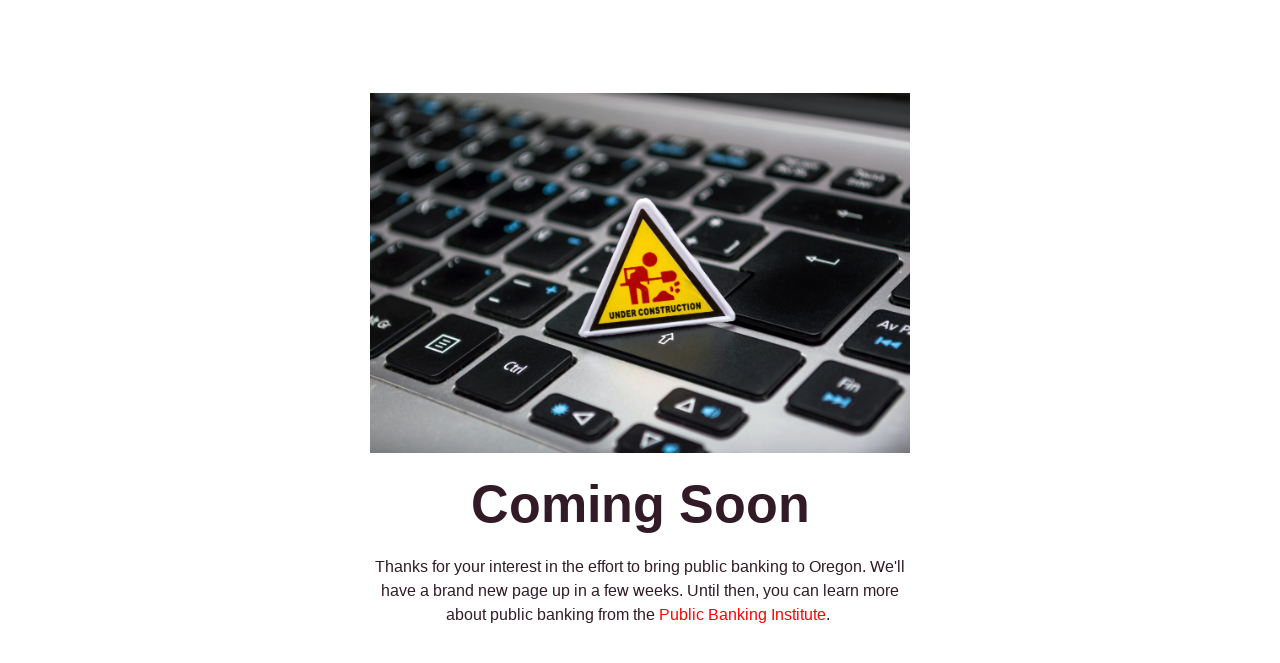

--- FILE ---
content_type: text/html; charset=UTF-8
request_url: https://www.orpublicbank.org/
body_size: 1562
content:
<!DOCTYPE html>
<html class="sp-html 
			sp-seedprod sp-h-full" dir="ltr" lang="en-US" prefix="og: https://ogp.me/ns#">
<head>
							

		


<!-- Open Graph -->
<meta property="og:url" content="https://www.orpublicbank.org/" />
<meta property="og:type" content="website" />
						
<!-- Twitter Card -->
<meta name="twitter:card" content="summary" />
						
			<meta charset="UTF-8">
<meta name="viewport" content="width=device-width, initial-scale=1.0">
<!-- Default CSS -->
<link rel='stylesheet' id='seedprod-css-css'  href='https://www.orpublicbank.org/wp-content/plugins/coming-soon/public/css/tailwind.min.css?ver=6.19.5' type='text/css' media='all' /> <link rel='stylesheet' id='seedprod-fontawesome-css'  href='https://www.orpublicbank.org/wp-content/plugins/coming-soon/public/fontawesome/css/all.min.css?ver=6.19.5' type='text/css' media='all' /> 
	
	
	
	
	
	

	
	

	
<!-- Global Styles -->
<style>
	#sp-page{color:#272727} #sp-page .sp-header-tag-h1,#sp-page .sp-header-tag-h2,#sp-page .sp-header-tag-h3,#sp-page .sp-header-tag-h4,#sp-page .sp-header-tag-h5,#sp-page .sp-header-tag-h6{color:#000000}#sp-page h1,#sp-page h2,#sp-page h3,#sp-page h4,#sp-page h5,#sp-page h6{color:#000000; font-family:'Helvetica Neue', Arial, sans-serif;font-weight:400;font-style:normal} #sp-page a{color:#FF0000} #sp-page a:hover{color:#cc0000}#sp-page .btn{background-color:#000000}body{background-color:#FFFFFF; background-image:;}
	
	
	@media only screen and (max-width: 480px) {
		
			}

	@media only screen and (min-width: 481px) and (max-width: 1024px) {
		
			}

	@media only screen and (min-width: 1024px) {
			}

	

	</style>

<!-- JS -->
<script>
</script>
	
	
	
		<script src="https://www.orpublicbank.org/wp-content/plugins/coming-soon/public/js/sp-scripts.min.js" defer></script> 		
	
	
	
	


	<script src="https://www.orpublicbank.org/wp-includes/js/jquery/jquery.min.js"></script>
	</head>
<body class="spBgcover sp-h-full sp-antialiased sp-bg-slideshow">
	
			<div id="sp-page" class="spBgcover sp-content-4" style="background-color: rgb(255, 255, 255); font-family: 'Helvetica Neue', Arial, sans-serif; font-weight: 400;"><section id="sp-ks8a8s"   class="sp-el-section " style="width: 600px; max-width: 100%; padding: 10px;"><div id="sp-vw3kvy"   class="sp-el-row sm:sp-flex sp-w-full  sp-m-auto sp-justify-between" style="padding: 0px; width: auto; max-width: 1000px;"><div id="sp-ggzp6w"   class="sp-el-col  sp-w-full" style="width: calc(100% - 0px);"><style type="text/css">
        #sp-ggzp6w .sp-col-top .seedprod-shape-fill {fill: undefined;} #sp-ggzp6w .sp-col-top svg {width: undefined%;height: undefinedpx;transform: translateX(-50%);} #sp-ggzp6w .sp-col-bottom .seedprod-shape-fill {fill: undefined;} #sp-ggzp6w .sp-col-bottom svg {width: undefined%;height: undefinedpx;transform: translateX(-50%);}
      </style><div class="sp-col-shape sp-col-top" style="z-index: 0;"><div></div></div><div class="sp-col-shape sp-col-bottom" style="z-index: 0;"><div></div></div><figure id="sp-brhhwi" class="sp-image-wrapper sp-el-block" style="margin: 0px; text-align: center;"><span><img src="https://www.orpublicbank.org/wp-content/uploads/2022/06/Under-Construction-scaled.jpg" alt=""   class="sp-image-block-brhhwi" srcset=" https://www.orpublicbank.org/wp-content/uploads/2022/06/Under-Construction-150x150.jpg 150w, https://www.orpublicbank.org/wp-content/uploads/2022/06/Under-Construction-300x199.jpg 300w, https://www.orpublicbank.org/wp-content/uploads/2022/06/Under-Construction-1024x681.jpg 960w, https://www.orpublicbank.org/wp-content/uploads/2022/06/Under-Construction-scaled.jpg 2560w" style="width: 2560px;"></span></figure><h1 id="sp-jkhbii"    class="sp-css-target sp-el-block sp-headline-block-jkhbii sp-type-header" style="font-size: 52px; font-weight: bold; color: rgb(50, 27, 38); text-align: center; margin: 0px;">Coming Soon</h1><div id="tiny-vue_49813889051656618195561"    class="sp-css-target sp-text-wrapper sp-el-block sp-text-wrapper-jdj1i9 mce-content-body html4-captions"  style="font-size: 16px; color: rgb(50, 27, 38); margin: 0px; text-align: center; position: relative;" ><p>Thanks for your interest in the effort to bring public banking to Oregon. We'll have a brand new page up in a few weeks. Until then, you can learn more about public banking from the <a href="https://publicbankinginstitute.org/" data-mce-href="https://publicbankinginstitute.org/">Public Banking Institute</a>.&nbsp;</p></div></div></div></section></div>


<div class="tv">
	<div class="screen mute" id="tv"></div>
</div>

	
<script>
	var sp_is_mobile = false;	
</script>

		</body>

</html>

	